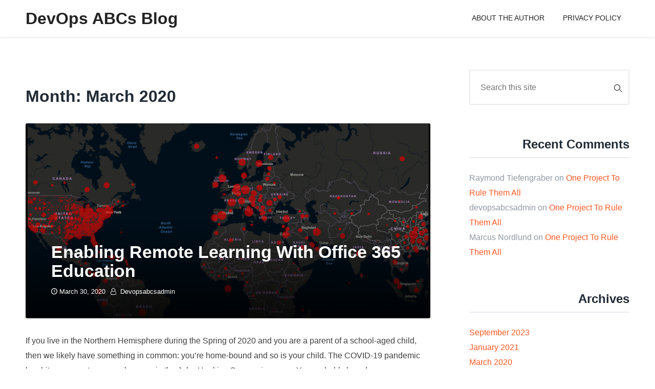

--- FILE ---
content_type: text/html; charset=UTF-8
request_url: https://blog.devopsabcs.com/index.php/2020/03/
body_size: 8516
content:
<!doctype html>
<html lang="en-US" class="no-js no-svg">
<head>
	<meta charset="UTF-8">
	<meta name="viewport" content="width=device-width, initial-scale=1">
	<link rel="profile" href="http://gmpg.org/xfn/11">

	<script>(function(html){html.className = html.className.replace(/\bno-js\b/,'js')})(document.documentElement);</script>
<title>March 2020 &#8211; DevOps ABCs Blog</title>
<meta name='robots' content='max-image-preview:large' />
<link rel="alternate" type="application/rss+xml" title="DevOps ABCs Blog &raquo; Feed" href="https://blog.devopsabcs.com/index.php/feed/" />
<link rel="alternate" type="application/rss+xml" title="DevOps ABCs Blog &raquo; Comments Feed" href="https://blog.devopsabcs.com/index.php/comments/feed/" />
<style id='wp-img-auto-sizes-contain-inline-css' type='text/css'>
img:is([sizes=auto i],[sizes^="auto," i]){contain-intrinsic-size:3000px 1500px}
/*# sourceURL=wp-img-auto-sizes-contain-inline-css */
</style>
<style id='wp-emoji-styles-inline-css' type='text/css'>

	img.wp-smiley, img.emoji {
		display: inline !important;
		border: none !important;
		box-shadow: none !important;
		height: 1em !important;
		width: 1em !important;
		margin: 0 0.07em !important;
		vertical-align: -0.1em !important;
		background: none !important;
		padding: 0 !important;
	}
/*# sourceURL=wp-emoji-styles-inline-css */
</style>
<style id='wp-block-library-inline-css' type='text/css'>
:root{--wp-block-synced-color:#7a00df;--wp-block-synced-color--rgb:122,0,223;--wp-bound-block-color:var(--wp-block-synced-color);--wp-editor-canvas-background:#ddd;--wp-admin-theme-color:#007cba;--wp-admin-theme-color--rgb:0,124,186;--wp-admin-theme-color-darker-10:#006ba1;--wp-admin-theme-color-darker-10--rgb:0,107,160.5;--wp-admin-theme-color-darker-20:#005a87;--wp-admin-theme-color-darker-20--rgb:0,90,135;--wp-admin-border-width-focus:2px}@media (min-resolution:192dpi){:root{--wp-admin-border-width-focus:1.5px}}.wp-element-button{cursor:pointer}:root .has-very-light-gray-background-color{background-color:#eee}:root .has-very-dark-gray-background-color{background-color:#313131}:root .has-very-light-gray-color{color:#eee}:root .has-very-dark-gray-color{color:#313131}:root .has-vivid-green-cyan-to-vivid-cyan-blue-gradient-background{background:linear-gradient(135deg,#00d084,#0693e3)}:root .has-purple-crush-gradient-background{background:linear-gradient(135deg,#34e2e4,#4721fb 50%,#ab1dfe)}:root .has-hazy-dawn-gradient-background{background:linear-gradient(135deg,#faaca8,#dad0ec)}:root .has-subdued-olive-gradient-background{background:linear-gradient(135deg,#fafae1,#67a671)}:root .has-atomic-cream-gradient-background{background:linear-gradient(135deg,#fdd79a,#004a59)}:root .has-nightshade-gradient-background{background:linear-gradient(135deg,#330968,#31cdcf)}:root .has-midnight-gradient-background{background:linear-gradient(135deg,#020381,#2874fc)}:root{--wp--preset--font-size--normal:16px;--wp--preset--font-size--huge:42px}.has-regular-font-size{font-size:1em}.has-larger-font-size{font-size:2.625em}.has-normal-font-size{font-size:var(--wp--preset--font-size--normal)}.has-huge-font-size{font-size:var(--wp--preset--font-size--huge)}.has-text-align-center{text-align:center}.has-text-align-left{text-align:left}.has-text-align-right{text-align:right}.has-fit-text{white-space:nowrap!important}#end-resizable-editor-section{display:none}.aligncenter{clear:both}.items-justified-left{justify-content:flex-start}.items-justified-center{justify-content:center}.items-justified-right{justify-content:flex-end}.items-justified-space-between{justify-content:space-between}.screen-reader-text{border:0;clip-path:inset(50%);height:1px;margin:-1px;overflow:hidden;padding:0;position:absolute;width:1px;word-wrap:normal!important}.screen-reader-text:focus{background-color:#ddd;clip-path:none;color:#444;display:block;font-size:1em;height:auto;left:5px;line-height:normal;padding:15px 23px 14px;text-decoration:none;top:5px;width:auto;z-index:100000}html :where(.has-border-color){border-style:solid}html :where([style*=border-top-color]){border-top-style:solid}html :where([style*=border-right-color]){border-right-style:solid}html :where([style*=border-bottom-color]){border-bottom-style:solid}html :where([style*=border-left-color]){border-left-style:solid}html :where([style*=border-width]){border-style:solid}html :where([style*=border-top-width]){border-top-style:solid}html :where([style*=border-right-width]){border-right-style:solid}html :where([style*=border-bottom-width]){border-bottom-style:solid}html :where([style*=border-left-width]){border-left-style:solid}html :where(img[class*=wp-image-]){height:auto;max-width:100%}:where(figure){margin:0 0 1em}html :where(.is-position-sticky){--wp-admin--admin-bar--position-offset:var(--wp-admin--admin-bar--height,0px)}@media screen and (max-width:600px){html :where(.is-position-sticky){--wp-admin--admin-bar--position-offset:0px}}

/*# sourceURL=wp-block-library-inline-css */
</style><style id='wp-block-heading-inline-css' type='text/css'>
h1:where(.wp-block-heading).has-background,h2:where(.wp-block-heading).has-background,h3:where(.wp-block-heading).has-background,h4:where(.wp-block-heading).has-background,h5:where(.wp-block-heading).has-background,h6:where(.wp-block-heading).has-background{padding:1.25em 2.375em}h1.has-text-align-left[style*=writing-mode]:where([style*=vertical-lr]),h1.has-text-align-right[style*=writing-mode]:where([style*=vertical-rl]),h2.has-text-align-left[style*=writing-mode]:where([style*=vertical-lr]),h2.has-text-align-right[style*=writing-mode]:where([style*=vertical-rl]),h3.has-text-align-left[style*=writing-mode]:where([style*=vertical-lr]),h3.has-text-align-right[style*=writing-mode]:where([style*=vertical-rl]),h4.has-text-align-left[style*=writing-mode]:where([style*=vertical-lr]),h4.has-text-align-right[style*=writing-mode]:where([style*=vertical-rl]),h5.has-text-align-left[style*=writing-mode]:where([style*=vertical-lr]),h5.has-text-align-right[style*=writing-mode]:where([style*=vertical-rl]),h6.has-text-align-left[style*=writing-mode]:where([style*=vertical-lr]),h6.has-text-align-right[style*=writing-mode]:where([style*=vertical-rl]){rotate:180deg}
/*# sourceURL=https://blog.devopsabcs.com/wp-includes/blocks/heading/style.min.css */
</style>
<style id='wp-block-list-inline-css' type='text/css'>
ol,ul{box-sizing:border-box}:root :where(.wp-block-list.has-background){padding:1.25em 2.375em}
/*# sourceURL=https://blog.devopsabcs.com/wp-includes/blocks/list/style.min.css */
</style>
<style id='wp-block-paragraph-inline-css' type='text/css'>
.is-small-text{font-size:.875em}.is-regular-text{font-size:1em}.is-large-text{font-size:2.25em}.is-larger-text{font-size:3em}.has-drop-cap:not(:focus):first-letter{float:left;font-size:8.4em;font-style:normal;font-weight:100;line-height:.68;margin:.05em .1em 0 0;text-transform:uppercase}body.rtl .has-drop-cap:not(:focus):first-letter{float:none;margin-left:.1em}p.has-drop-cap.has-background{overflow:hidden}:root :where(p.has-background){padding:1.25em 2.375em}:where(p.has-text-color:not(.has-link-color)) a{color:inherit}p.has-text-align-left[style*="writing-mode:vertical-lr"],p.has-text-align-right[style*="writing-mode:vertical-rl"]{rotate:180deg}
/*# sourceURL=https://blog.devopsabcs.com/wp-includes/blocks/paragraph/style.min.css */
</style>
<style id='global-styles-inline-css' type='text/css'>
:root{--wp--preset--aspect-ratio--square: 1;--wp--preset--aspect-ratio--4-3: 4/3;--wp--preset--aspect-ratio--3-4: 3/4;--wp--preset--aspect-ratio--3-2: 3/2;--wp--preset--aspect-ratio--2-3: 2/3;--wp--preset--aspect-ratio--16-9: 16/9;--wp--preset--aspect-ratio--9-16: 9/16;--wp--preset--color--black: #000000;--wp--preset--color--cyan-bluish-gray: #abb8c3;--wp--preset--color--white: #ffffff;--wp--preset--color--pale-pink: #f78da7;--wp--preset--color--vivid-red: #cf2e2e;--wp--preset--color--luminous-vivid-orange: #ff6900;--wp--preset--color--luminous-vivid-amber: #fcb900;--wp--preset--color--light-green-cyan: #7bdcb5;--wp--preset--color--vivid-green-cyan: #00d084;--wp--preset--color--pale-cyan-blue: #8ed1fc;--wp--preset--color--vivid-cyan-blue: #0693e3;--wp--preset--color--vivid-purple: #9b51e0;--wp--preset--gradient--vivid-cyan-blue-to-vivid-purple: linear-gradient(135deg,rgb(6,147,227) 0%,rgb(155,81,224) 100%);--wp--preset--gradient--light-green-cyan-to-vivid-green-cyan: linear-gradient(135deg,rgb(122,220,180) 0%,rgb(0,208,130) 100%);--wp--preset--gradient--luminous-vivid-amber-to-luminous-vivid-orange: linear-gradient(135deg,rgb(252,185,0) 0%,rgb(255,105,0) 100%);--wp--preset--gradient--luminous-vivid-orange-to-vivid-red: linear-gradient(135deg,rgb(255,105,0) 0%,rgb(207,46,46) 100%);--wp--preset--gradient--very-light-gray-to-cyan-bluish-gray: linear-gradient(135deg,rgb(238,238,238) 0%,rgb(169,184,195) 100%);--wp--preset--gradient--cool-to-warm-spectrum: linear-gradient(135deg,rgb(74,234,220) 0%,rgb(151,120,209) 20%,rgb(207,42,186) 40%,rgb(238,44,130) 60%,rgb(251,105,98) 80%,rgb(254,248,76) 100%);--wp--preset--gradient--blush-light-purple: linear-gradient(135deg,rgb(255,206,236) 0%,rgb(152,150,240) 100%);--wp--preset--gradient--blush-bordeaux: linear-gradient(135deg,rgb(254,205,165) 0%,rgb(254,45,45) 50%,rgb(107,0,62) 100%);--wp--preset--gradient--luminous-dusk: linear-gradient(135deg,rgb(255,203,112) 0%,rgb(199,81,192) 50%,rgb(65,88,208) 100%);--wp--preset--gradient--pale-ocean: linear-gradient(135deg,rgb(255,245,203) 0%,rgb(182,227,212) 50%,rgb(51,167,181) 100%);--wp--preset--gradient--electric-grass: linear-gradient(135deg,rgb(202,248,128) 0%,rgb(113,206,126) 100%);--wp--preset--gradient--midnight: linear-gradient(135deg,rgb(2,3,129) 0%,rgb(40,116,252) 100%);--wp--preset--font-size--small: 13px;--wp--preset--font-size--medium: 20px;--wp--preset--font-size--large: 36px;--wp--preset--font-size--x-large: 42px;--wp--preset--spacing--20: 0.44rem;--wp--preset--spacing--30: 0.67rem;--wp--preset--spacing--40: 1rem;--wp--preset--spacing--50: 1.5rem;--wp--preset--spacing--60: 2.25rem;--wp--preset--spacing--70: 3.38rem;--wp--preset--spacing--80: 5.06rem;--wp--preset--shadow--natural: 6px 6px 9px rgba(0, 0, 0, 0.2);--wp--preset--shadow--deep: 12px 12px 50px rgba(0, 0, 0, 0.4);--wp--preset--shadow--sharp: 6px 6px 0px rgba(0, 0, 0, 0.2);--wp--preset--shadow--outlined: 6px 6px 0px -3px rgb(255, 255, 255), 6px 6px rgb(0, 0, 0);--wp--preset--shadow--crisp: 6px 6px 0px rgb(0, 0, 0);}:where(.is-layout-flex){gap: 0.5em;}:where(.is-layout-grid){gap: 0.5em;}body .is-layout-flex{display: flex;}.is-layout-flex{flex-wrap: wrap;align-items: center;}.is-layout-flex > :is(*, div){margin: 0;}body .is-layout-grid{display: grid;}.is-layout-grid > :is(*, div){margin: 0;}:where(.wp-block-columns.is-layout-flex){gap: 2em;}:where(.wp-block-columns.is-layout-grid){gap: 2em;}:where(.wp-block-post-template.is-layout-flex){gap: 1.25em;}:where(.wp-block-post-template.is-layout-grid){gap: 1.25em;}.has-black-color{color: var(--wp--preset--color--black) !important;}.has-cyan-bluish-gray-color{color: var(--wp--preset--color--cyan-bluish-gray) !important;}.has-white-color{color: var(--wp--preset--color--white) !important;}.has-pale-pink-color{color: var(--wp--preset--color--pale-pink) !important;}.has-vivid-red-color{color: var(--wp--preset--color--vivid-red) !important;}.has-luminous-vivid-orange-color{color: var(--wp--preset--color--luminous-vivid-orange) !important;}.has-luminous-vivid-amber-color{color: var(--wp--preset--color--luminous-vivid-amber) !important;}.has-light-green-cyan-color{color: var(--wp--preset--color--light-green-cyan) !important;}.has-vivid-green-cyan-color{color: var(--wp--preset--color--vivid-green-cyan) !important;}.has-pale-cyan-blue-color{color: var(--wp--preset--color--pale-cyan-blue) !important;}.has-vivid-cyan-blue-color{color: var(--wp--preset--color--vivid-cyan-blue) !important;}.has-vivid-purple-color{color: var(--wp--preset--color--vivid-purple) !important;}.has-black-background-color{background-color: var(--wp--preset--color--black) !important;}.has-cyan-bluish-gray-background-color{background-color: var(--wp--preset--color--cyan-bluish-gray) !important;}.has-white-background-color{background-color: var(--wp--preset--color--white) !important;}.has-pale-pink-background-color{background-color: var(--wp--preset--color--pale-pink) !important;}.has-vivid-red-background-color{background-color: var(--wp--preset--color--vivid-red) !important;}.has-luminous-vivid-orange-background-color{background-color: var(--wp--preset--color--luminous-vivid-orange) !important;}.has-luminous-vivid-amber-background-color{background-color: var(--wp--preset--color--luminous-vivid-amber) !important;}.has-light-green-cyan-background-color{background-color: var(--wp--preset--color--light-green-cyan) !important;}.has-vivid-green-cyan-background-color{background-color: var(--wp--preset--color--vivid-green-cyan) !important;}.has-pale-cyan-blue-background-color{background-color: var(--wp--preset--color--pale-cyan-blue) !important;}.has-vivid-cyan-blue-background-color{background-color: var(--wp--preset--color--vivid-cyan-blue) !important;}.has-vivid-purple-background-color{background-color: var(--wp--preset--color--vivid-purple) !important;}.has-black-border-color{border-color: var(--wp--preset--color--black) !important;}.has-cyan-bluish-gray-border-color{border-color: var(--wp--preset--color--cyan-bluish-gray) !important;}.has-white-border-color{border-color: var(--wp--preset--color--white) !important;}.has-pale-pink-border-color{border-color: var(--wp--preset--color--pale-pink) !important;}.has-vivid-red-border-color{border-color: var(--wp--preset--color--vivid-red) !important;}.has-luminous-vivid-orange-border-color{border-color: var(--wp--preset--color--luminous-vivid-orange) !important;}.has-luminous-vivid-amber-border-color{border-color: var(--wp--preset--color--luminous-vivid-amber) !important;}.has-light-green-cyan-border-color{border-color: var(--wp--preset--color--light-green-cyan) !important;}.has-vivid-green-cyan-border-color{border-color: var(--wp--preset--color--vivid-green-cyan) !important;}.has-pale-cyan-blue-border-color{border-color: var(--wp--preset--color--pale-cyan-blue) !important;}.has-vivid-cyan-blue-border-color{border-color: var(--wp--preset--color--vivid-cyan-blue) !important;}.has-vivid-purple-border-color{border-color: var(--wp--preset--color--vivid-purple) !important;}.has-vivid-cyan-blue-to-vivid-purple-gradient-background{background: var(--wp--preset--gradient--vivid-cyan-blue-to-vivid-purple) !important;}.has-light-green-cyan-to-vivid-green-cyan-gradient-background{background: var(--wp--preset--gradient--light-green-cyan-to-vivid-green-cyan) !important;}.has-luminous-vivid-amber-to-luminous-vivid-orange-gradient-background{background: var(--wp--preset--gradient--luminous-vivid-amber-to-luminous-vivid-orange) !important;}.has-luminous-vivid-orange-to-vivid-red-gradient-background{background: var(--wp--preset--gradient--luminous-vivid-orange-to-vivid-red) !important;}.has-very-light-gray-to-cyan-bluish-gray-gradient-background{background: var(--wp--preset--gradient--very-light-gray-to-cyan-bluish-gray) !important;}.has-cool-to-warm-spectrum-gradient-background{background: var(--wp--preset--gradient--cool-to-warm-spectrum) !important;}.has-blush-light-purple-gradient-background{background: var(--wp--preset--gradient--blush-light-purple) !important;}.has-blush-bordeaux-gradient-background{background: var(--wp--preset--gradient--blush-bordeaux) !important;}.has-luminous-dusk-gradient-background{background: var(--wp--preset--gradient--luminous-dusk) !important;}.has-pale-ocean-gradient-background{background: var(--wp--preset--gradient--pale-ocean) !important;}.has-electric-grass-gradient-background{background: var(--wp--preset--gradient--electric-grass) !important;}.has-midnight-gradient-background{background: var(--wp--preset--gradient--midnight) !important;}.has-small-font-size{font-size: var(--wp--preset--font-size--small) !important;}.has-medium-font-size{font-size: var(--wp--preset--font-size--medium) !important;}.has-large-font-size{font-size: var(--wp--preset--font-size--large) !important;}.has-x-large-font-size{font-size: var(--wp--preset--font-size--x-large) !important;}
/*# sourceURL=global-styles-inline-css */
</style>

<style id='classic-theme-styles-inline-css' type='text/css'>
/*! This file is auto-generated */
.wp-block-button__link{color:#fff;background-color:#32373c;border-radius:9999px;box-shadow:none;text-decoration:none;padding:calc(.667em + 2px) calc(1.333em + 2px);font-size:1.125em}.wp-block-file__button{background:#32373c;color:#fff;text-decoration:none}
/*# sourceURL=/wp-includes/css/classic-themes.min.css */
</style>
<link rel='stylesheet' id='foobox-free-min-css' href='https://blog.devopsabcs.com/wp-content/plugins/foobox-image-lightbox/free/css/foobox.free.min.css?ver=2.7.35' type='text/css' media='all' />
<link rel='stylesheet' id='clean-blogging-style-css' href='https://blog.devopsabcs.com/wp-content/themes/clean-blogging/style.css?ver=6.9' type='text/css' media='all' />
<link rel='stylesheet' id='clean-blogging-font-css' href='https://blog.devopsabcs.com/wp-content/themes/clean-blogging/assets/css/minblogfont.css?ver=6.9' type='text/css' media='all' />
<script type="text/javascript" src="https://blog.devopsabcs.com/wp-includes/js/jquery/jquery.min.js?ver=3.7.1" id="jquery-core-js"></script>
<script type="text/javascript" src="https://blog.devopsabcs.com/wp-includes/js/jquery/jquery-migrate.min.js?ver=3.4.1" id="jquery-migrate-js"></script>
<script type="text/javascript" id="foobox-free-min-js-before">
/* <![CDATA[ */
/* Run FooBox FREE (v2.7.35) */
var FOOBOX = window.FOOBOX = {
	ready: true,
	disableOthers: false,
	o: {wordpress: { enabled: true }, countMessage:'image %index of %total', captions: { dataTitle: ["captionTitle","title"], dataDesc: ["captionDesc","description"] }, rel: '', excludes:'.fbx-link,.nofoobox,.nolightbox,a[href*="pinterest.com/pin/create/button/"]', affiliate : { enabled: false }},
	selectors: [
		".gallery", ".wp-block-gallery", ".wp-caption", ".wp-block-image", "a:has(img[class*=wp-image-])", ".post a:has(img[class*=wp-image-])", ".foobox"
	],
	pre: function( $ ){
		// Custom JavaScript (Pre)
		
	},
	post: function( $ ){
		// Custom JavaScript (Post)
		
		// Custom Captions Code
		
	},
	custom: function( $ ){
		// Custom Extra JS
		
	}
};
//# sourceURL=foobox-free-min-js-before
/* ]]> */
</script>
<script type="text/javascript" src="https://blog.devopsabcs.com/wp-content/plugins/foobox-image-lightbox/free/js/foobox.free.min.js?ver=2.7.35" id="foobox-free-min-js"></script>
<link rel="https://api.w.org/" href="https://blog.devopsabcs.com/index.php/wp-json/" /><link rel="EditURI" type="application/rsd+xml" title="RSD" href="https://blog.devopsabcs.com/xmlrpc.php?rsd" />
<meta name="generator" content="WordPress 6.9" />
	<style type="text/css">
		a, .site-header a:hover, .main-navigation li a:hover, .entry-content a, .main-navigation li:hover .desktop-dropdownsymbol { color:#FF5722; }
		a.readmore{
			border-color:  #FF5722;
		}
		.arrow-right.icon{
			color: #FF5722;
		}
		.entry-content a.readmore:hover{
			background-color: #FF5722;
		}
		.comment-reply-link {
			color:#FF5722;
			border-color: #FF5722;
	 		}
			.comment-reply-title small a:hover, .comment-reply-title small a:focus, .comment-reply-title small a:active, .comment-reply-link:hover, .comment-reply-link:focus, .comment-reply-link:active {
				border-color: #FF5722;
			}
		.comment-reply-link:hover { background-color:#FF5722; }
		.pagination ul li a { border: 1px solid #FF5722; }

		a:hover, .entry-content a:hover, h2.entry-title a:hover, footer#colophon a:hover { color:#FF5722; }
		.comment-reply-link:hover, .pagination ul li a:hover, .form-submit input:hover { background-color:#FF5722; }
		.pagination ul li a:hover { border: 1px solid #FF5722; }

		.site-header, .main-navigation ul ul a { background-color:#fff; }

		.site-header a, .main-navigation .desktop-dropdownsymbol { color:#222; }

		.main-navigation li li a:hover { color:#222; }

		footer#colophon { background-color:#ececec; }

		footer#colophon a, footer#colophon { color:#404040; }
	</style>
	<style type="text/css">.recentcomments a{display:inline !important;padding:0 !important;margin:0 !important;}</style></head>

<body class="archive date wp-theme-clean-blogging hfeed">
<div id="page" class="site">
	<a class="skip-link screen-reader-text" href="#content">Skip to content</a>

	<header id="masthead" class="site-header">
		<div class="wrap">
			<div class="site-branding">
									<p class="site-title"><a href="https://blog.devopsabcs.com/" rel="home">DevOps ABCs Blog</a></p>
									<p class="site-description">DevOps Best Practices and Advice</p>
							</div><!-- .site-branding -->

			<nav id="site-navigation" class="main-navigation">
				<button class="menu-toggle" aria-controls="primary-menu" aria-expanded="false">Primary Menu</button>
				<div id="primary-menu" class="menu"><ul>
<li class="page_item page-item-104"><a href="https://blog.devopsabcs.com/index.php/about-the-author/">About the Author</a></li>
<li class="page_item page-item-3"><a href="https://blog.devopsabcs.com/index.php/privacy-policy/">Privacy Policy</a></li>
</ul></div>
			</nav><!-- #site-navigation -->
		</div>
	</header><!-- #masthead -->

	<div id="content" class="site-content">
		<div class="wrap">

	<div id="primary" class="content-area">
		<main id="main" class="site-main" role="main">

		
			<header class="page-header">
				<h1 class="page-title">Month: <span>March 2020</span></h1>			</header><!-- .page-header -->

			<article id="post-188" class="post-188 post type-post status-publish format-standard has-post-thumbnail hentry category-education category-remote-learning category-teams-and-collaboration tag-education tag-microsoft-teams tag-office-365 tag-remote-learning">

			<!-- Enclosure 1 if_condition -->
		<div class="entry-header-wrapper">
			<figure class="post-thumbnail"><a href=" https://blog.devopsabcs.com/index.php/2020/03/30/enabling-remote-learning-with-office-365-education/"><img width="791" height="380" src="https://blog.devopsabcs.com/wp-content/uploads/2020/03/Coronavirus-map-791x380.png" class="attachment-clean_blogging_home_featured size-clean_blogging_home_featured wp-post-image" alt="" decoding="async" fetchpriority="high" /></a></figure>			<header class="entry-header has-thumb">
				<h2 class="entry-title"><a href="https://blog.devopsabcs.com/index.php/2020/03/30/enabling-remote-learning-with-office-365-education/" rel="bookmark">Enabling Remote Learning with Office 365 Education</a></h2>
									<div class="entry-meta">
						<span class="posted-on"><a href="https://blog.devopsabcs.com/index.php/2020/03/30/enabling-remote-learning-with-office-365-education/" rel="bookmark"><time class="entry-date published" datetime="2020-03-30T05:13:05+00:00">March 30, 2020</time><time class="updated" datetime="2023-09-23T03:04:35+00:00">September 23, 2023</time></a></span><span class="byline"> <span class="author vcard"><a class="url fn n" href="https://blog.devopsabcs.com/index.php/author/devopsabcsadmin/">devopsabcsadmin</a></span></span>					</div><!-- .entry-meta -->
							</header>
		</div>

		<!-- Enclosure 1 ends here -->

	<div class="entry-content">
		<p>If you live in the Northern Hemisphere during the Spring of 2020 and you are a parent of a school-aged child, then we likely have something in common: you&#8217;re home-bound and so is your child. The COVID-19 pandemic has hit your country as can be seen in the John Hopkins Coronavirus map. You probably heard</p>
<p><a class="readmore" href="https://blog.devopsabcs.com/index.php/2020/03/30/enabling-remote-learning-with-office-365-education/"><span class="arrow-right icon"></span>Read More</a></p>
	</div><!-- .entry-content -->
	</article><!-- #post-188 -->

		</main><!-- #main -->
	</div><!-- #primary -->


<aside id="secondary" class="widget-area" role="complementary">
	<section id="search-2" class="widget widget_search"><form role="search" method="get" id="search-form" action="https://blog.devopsabcs.com/">
	<div class="search-wrap">
		<label class="screen-reader-text" for="s">Search for:</label>
		<input type="search" placeholder="Search this site" name="s" id="search-input" value="" />
		<span class="search icon"></span>
		<input class="screen-reader-text" type="submit" id="search-submit" value="Search" />
	</div>
</form>
</section><section id="recent-comments-2" class="widget widget_recent_comments"><h4 class="widget-title">Recent Comments</h4><ul id="recentcomments"><li class="recentcomments"><span class="comment-author-link">Raymond Tiefengraber</span> on <a href="https://blog.devopsabcs.com/index.php/2019/06/12/one-project-to-rule-them-all/#comment-153">One Project To Rule Them All</a></li><li class="recentcomments"><span class="comment-author-link">devopsabcsadmin</span> on <a href="https://blog.devopsabcs.com/index.php/2019/06/12/one-project-to-rule-them-all/#comment-6">One Project To Rule Them All</a></li><li class="recentcomments"><span class="comment-author-link">Marcus Nordlund</span> on <a href="https://blog.devopsabcs.com/index.php/2019/06/12/one-project-to-rule-them-all/#comment-5">One Project To Rule Them All</a></li></ul></section><section id="archives-2" class="widget widget_archive"><h4 class="widget-title">Archives</h4>
			<ul>
					<li><a href='https://blog.devopsabcs.com/index.php/2023/09/'>September 2023</a></li>
	<li><a href='https://blog.devopsabcs.com/index.php/2021/01/'>January 2021</a></li>
	<li><a href='https://blog.devopsabcs.com/index.php/2020/03/' aria-current="page">March 2020</a></li>
	<li><a href='https://blog.devopsabcs.com/index.php/2019/06/'>June 2019</a></li>
			</ul>

			</section><section id="categories-2" class="widget widget_categories"><h4 class="widget-title">Categories</h4>
			<ul>
					<li class="cat-item cat-item-5"><a href="https://blog.devopsabcs.com/index.php/category/architecture/">Architecture</a>
</li>
	<li class="cat-item cat-item-30"><a href="https://blog.devopsabcs.com/index.php/category/cloud-economics/">Cloud Economics</a>
</li>
	<li class="cat-item cat-item-32"><a href="https://blog.devopsabcs.com/index.php/category/cost-optimization/">Cost Optimization</a>
</li>
	<li class="cat-item cat-item-4"><a href="https://blog.devopsabcs.com/index.php/category/devops/">DevOps</a>
</li>
	<li class="cat-item cat-item-46"><a href="https://blog.devopsabcs.com/index.php/category/devsecops/">DevSecOps</a>
</li>
	<li class="cat-item cat-item-21"><a href="https://blog.devopsabcs.com/index.php/category/education/">Education</a>
</li>
	<li class="cat-item cat-item-36"><a href="https://blog.devopsabcs.com/index.php/category/financial-governance/">Financial Governance</a>
</li>
	<li class="cat-item cat-item-31"><a href="https://blog.devopsabcs.com/index.php/category/finops/">FinOps</a>
</li>
	<li class="cat-item cat-item-33"><a href="https://blog.devopsabcs.com/index.php/category/governance/">Governance</a>
</li>
	<li class="cat-item cat-item-7"><a href="https://blog.devopsabcs.com/index.php/category/project-management/">Project Management</a>
</li>
	<li class="cat-item cat-item-19"><a href="https://blog.devopsabcs.com/index.php/category/remote-learning/">Remote Learning</a>
</li>
	<li class="cat-item cat-item-13"><a href="https://blog.devopsabcs.com/index.php/category/security/">Security</a>
</li>
	<li class="cat-item cat-item-20"><a href="https://blog.devopsabcs.com/index.php/category/teams-and-collaboration/">Teams and Collaboration</a>
</li>
			</ul>

			</section><section id="meta-2" class="widget widget_meta"><h4 class="widget-title">Meta</h4>
		<ul>
						<li><a href="https://blog.devopsabcs.com/wp-login.php">Log in</a></li>
			<li><a href="https://blog.devopsabcs.com/index.php/feed/">Entries feed</a></li>
			<li><a href="https://blog.devopsabcs.com/index.php/comments/feed/">Comments feed</a></li>

			<li><a href="https://wordpress.org/">WordPress.org</a></li>
		</ul>

		</section></aside><!-- #secondary -->

	</div><!-- .wrap -->
	</div><!-- #content -->

	<footer id="colophon" class="site-footer">
		<div class="wrap">
			<div class="site-info">
				<div class="left">
					<p>Copyright &copy;DevOps ABCs Blog </p>
				</div>
				<div class="right">
					<p><a href="https://wpvkp.com/clean-blogging-wordpress-theme/" rel="nofollow noreferrer" target="_blank">Clean</a> Theme by WPVKP</p>
				</div>
			</div><!-- .site-info -->
		</div>
	</footer><!-- #colophon -->
</div><!-- #page -->

<script type="speculationrules">
{"prefetch":[{"source":"document","where":{"and":[{"href_matches":"/*"},{"not":{"href_matches":["/wp-*.php","/wp-admin/*","/wp-content/uploads/*","/wp-content/*","/wp-content/plugins/*","/wp-content/themes/clean-blogging/*","/*\\?(.+)"]}},{"not":{"selector_matches":"a[rel~=\"nofollow\"]"}},{"not":{"selector_matches":".no-prefetch, .no-prefetch a"}}]},"eagerness":"conservative"}]}
</script>
<script type="text/javascript" id="clean-blogging-navigation-js-extra">
/* <![CDATA[ */
var clean_blogging_ScreenReaderText = {"expand":"Expand child menu","collapse":"Collapse child menu"};
//# sourceURL=clean-blogging-navigation-js-extra
/* ]]> */
</script>
<script type="text/javascript" src="https://blog.devopsabcs.com/wp-content/themes/clean-blogging/assets/js/navigation.js?ver=20151215" id="clean-blogging-navigation-js"></script>
<script type="text/javascript" src="https://blog.devopsabcs.com/wp-content/themes/clean-blogging/assets/js/skip-link-focus-fix.js?ver=007" id="clean-blogging-skip-link-focus-fix-js"></script>
<script id="wp-emoji-settings" type="application/json">
{"baseUrl":"https://s.w.org/images/core/emoji/17.0.2/72x72/","ext":".png","svgUrl":"https://s.w.org/images/core/emoji/17.0.2/svg/","svgExt":".svg","source":{"concatemoji":"https://blog.devopsabcs.com/wp-includes/js/wp-emoji-release.min.js?ver=6.9"}}
</script>
<script type="module">
/* <![CDATA[ */
/*! This file is auto-generated */
const a=JSON.parse(document.getElementById("wp-emoji-settings").textContent),o=(window._wpemojiSettings=a,"wpEmojiSettingsSupports"),s=["flag","emoji"];function i(e){try{var t={supportTests:e,timestamp:(new Date).valueOf()};sessionStorage.setItem(o,JSON.stringify(t))}catch(e){}}function c(e,t,n){e.clearRect(0,0,e.canvas.width,e.canvas.height),e.fillText(t,0,0);t=new Uint32Array(e.getImageData(0,0,e.canvas.width,e.canvas.height).data);e.clearRect(0,0,e.canvas.width,e.canvas.height),e.fillText(n,0,0);const a=new Uint32Array(e.getImageData(0,0,e.canvas.width,e.canvas.height).data);return t.every((e,t)=>e===a[t])}function p(e,t){e.clearRect(0,0,e.canvas.width,e.canvas.height),e.fillText(t,0,0);var n=e.getImageData(16,16,1,1);for(let e=0;e<n.data.length;e++)if(0!==n.data[e])return!1;return!0}function u(e,t,n,a){switch(t){case"flag":return n(e,"\ud83c\udff3\ufe0f\u200d\u26a7\ufe0f","\ud83c\udff3\ufe0f\u200b\u26a7\ufe0f")?!1:!n(e,"\ud83c\udde8\ud83c\uddf6","\ud83c\udde8\u200b\ud83c\uddf6")&&!n(e,"\ud83c\udff4\udb40\udc67\udb40\udc62\udb40\udc65\udb40\udc6e\udb40\udc67\udb40\udc7f","\ud83c\udff4\u200b\udb40\udc67\u200b\udb40\udc62\u200b\udb40\udc65\u200b\udb40\udc6e\u200b\udb40\udc67\u200b\udb40\udc7f");case"emoji":return!a(e,"\ud83e\u1fac8")}return!1}function f(e,t,n,a){let r;const o=(r="undefined"!=typeof WorkerGlobalScope&&self instanceof WorkerGlobalScope?new OffscreenCanvas(300,150):document.createElement("canvas")).getContext("2d",{willReadFrequently:!0}),s=(o.textBaseline="top",o.font="600 32px Arial",{});return e.forEach(e=>{s[e]=t(o,e,n,a)}),s}function r(e){var t=document.createElement("script");t.src=e,t.defer=!0,document.head.appendChild(t)}a.supports={everything:!0,everythingExceptFlag:!0},new Promise(t=>{let n=function(){try{var e=JSON.parse(sessionStorage.getItem(o));if("object"==typeof e&&"number"==typeof e.timestamp&&(new Date).valueOf()<e.timestamp+604800&&"object"==typeof e.supportTests)return e.supportTests}catch(e){}return null}();if(!n){if("undefined"!=typeof Worker&&"undefined"!=typeof OffscreenCanvas&&"undefined"!=typeof URL&&URL.createObjectURL&&"undefined"!=typeof Blob)try{var e="postMessage("+f.toString()+"("+[JSON.stringify(s),u.toString(),c.toString(),p.toString()].join(",")+"));",a=new Blob([e],{type:"text/javascript"});const r=new Worker(URL.createObjectURL(a),{name:"wpTestEmojiSupports"});return void(r.onmessage=e=>{i(n=e.data),r.terminate(),t(n)})}catch(e){}i(n=f(s,u,c,p))}t(n)}).then(e=>{for(const n in e)a.supports[n]=e[n],a.supports.everything=a.supports.everything&&a.supports[n],"flag"!==n&&(a.supports.everythingExceptFlag=a.supports.everythingExceptFlag&&a.supports[n]);var t;a.supports.everythingExceptFlag=a.supports.everythingExceptFlag&&!a.supports.flag,a.supports.everything||((t=a.source||{}).concatemoji?r(t.concatemoji):t.wpemoji&&t.twemoji&&(r(t.twemoji),r(t.wpemoji)))});
//# sourceURL=https://blog.devopsabcs.com/wp-includes/js/wp-emoji-loader.min.js
/* ]]> */
</script>

</body>
</html>


--- FILE ---
content_type: text/css
request_url: https://blog.devopsabcs.com/wp-content/themes/clean-blogging/assets/css/minblogfont.css?ver=6.9
body_size: 983
content:
@font-face {
font-family: 'minblog';
src: url('../font/minblog.eot?44412236');
src: url('../font/minblog.eot?44412236#iefix') format('embedded-opentype'),
	url('../font/minblog.woff2?44412236') format('woff2'),
	url('../font/minblog.woff?44412236') format('woff'),
	url('../font/minblog.ttf?44412236') format('truetype'),
	url('../font/minblog.svg?44412236#minblog') format('svg');
font-weight: normal;
font-style: normal;
}
/* Chrome hack: SVG is rendered more smooth in Windozze. 100% magic, uncomment if you need it. */
/* Note, that will break hinting! In other OS-es font will be not as sharp as it could be */
/*
@media screen and (-webkit-min-device-pixel-ratio:0) {
@font-face {
	font-family: 'minblog';
	src: url('../font/minblog.svg?44412236#minblog') format('svg');
}
}
*/

[class^="icon-"]:before, [class*=" icon-"]:before {
font-family: "minblog";
font-style: normal;
font-weight: normal;
speak: none;

display: inline-block;
text-decoration: inherit;
width: 1em;
margin-right: .2em;
text-align: center;
/* opacity: .8; */

/* For safety - reset parent styles, that can break glyph codes*/
font-variant: normal;
text-transform: none;

/* fix buttons height, for twitter bootstrap */
line-height: 1em;

/* Animation center compensation - margins should be symmetric */
/* remove if not needed */
margin-left: .2em;

/* you can be more comfortable with increased icons size */
/* font-size: 120%; */

/* Font smoothing. That was taken from TWBS */
-webkit-font-smoothing: antialiased;
-moz-osx-font-smoothing: grayscale;

/* Uncomment for 3D effect */
/* text-shadow: 1px 1px 1px rgba(127, 127, 127, 0.3); */
}

.icon-right-circled:before { content: '\e800'; } /* '' */
.icon-bookmark:before { content: '\e801'; } /* '' */
.icon-tag:before { content: '\e802'; } /* '' */
.icon-clock:before { content: '\e803'; } /* '' */
.icon-lamp:before { content: '\e804'; } /* '' */
.icon-box:before { content: '\e805'; } /* '' */
.icon-search:before { content: '\e806'; } /* '' */
.icon-menu:before { content: '\f0c9'; } /* '' */
.icon-commen:before { content: '\f0e5'; } /* '' */
.icon-doc:before { content: '\f0f6'; } /* '' */
.icon-angle-up:before { content: '\f106'; } /* '' */
.icon-down:before { content: '\f107'; } /* '' */
.icon-user:before { content: '\f2c0'; } /* '' */
